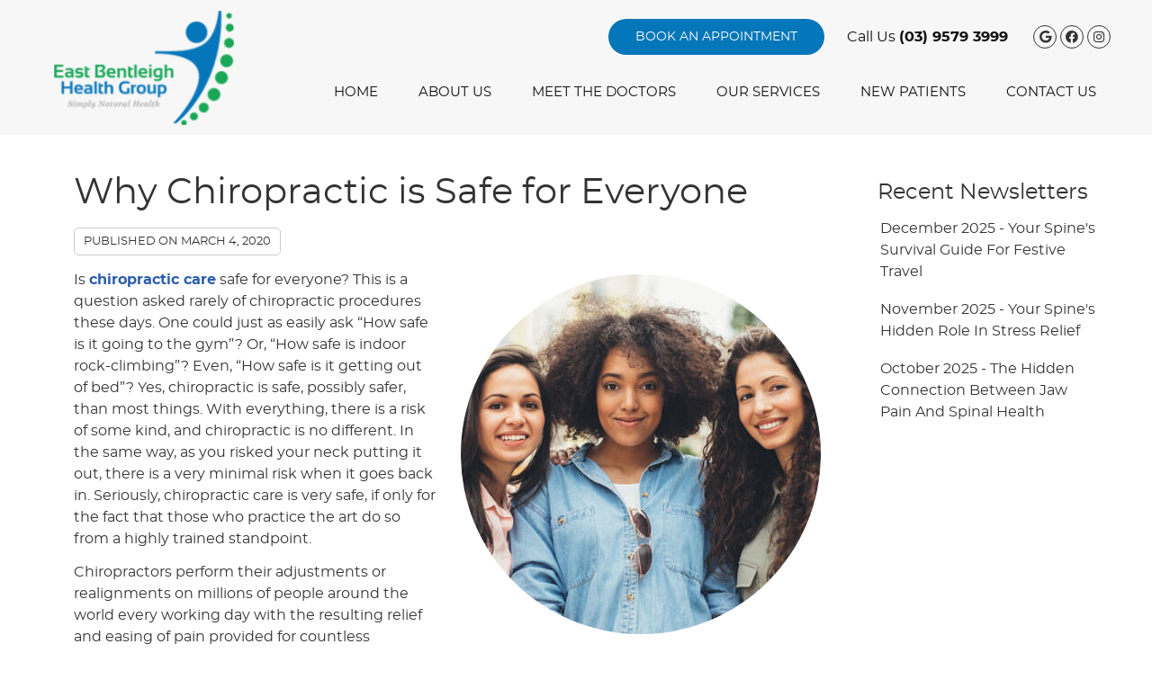

--- FILE ---
content_type: text/html; charset=UTF-8
request_url: https://www.ebhg.com.au/chiropractic-safe-everyone/
body_size: 7717
content:
<!DOCTYPE html>
<html xmlns:fb="https://ogp.me/ns/fb#" xml:lang="en-au" lang="en-au">
	<head>
		<title>Why Chiropractic is Safe for Everyone | East Bentleigh Health Group</title>
		<meta charset="utf-8">
		<meta name="viewport" content="initial-scale=1.0,width=device-width" />
		<meta property="og:type" content="website" /><meta name="description" content="" /><link rel="canonical" href="https://www.ebhg.com.au/chiropractic-safe-everyone/" /><meta property="og:image" content="https://doc.vortala.com/childsites/uploads/1761/files/young-women-adult-friends-sq-400.jpg" /><meta property="og:image:width" content="400" /><meta property="og:image:height" content="400" /><meta property="og:url" content="https://www.ebhg.com.au/chiropractic-safe-everyone/" /><meta property="og:title" content="Why Chiropractic is Safe for Everyone | East Bentleigh Health Group" /><meta property="og:description" content="" />
		<link rel="alternate" type="application/rss+xml" title="East Bentleigh Health Group » Feed" href="https://doc.vortala.com/gen/blogs-1757-feed.xml" />
		<link rel="icon" type="image/png" href="https://doc.vortala.com/childsites/uploads/1761/files/favicon2.png" />
		<link rel="stylesheet" type="text/css" href="https://doc.vortala.com/childsites/static/1761/_style-1756294924.css" integrity="sha384-saeR91wdgT8FVaGpqfMFZq6Jm2KbrYtjlXZVNokCOgpVcVKBHmAB0oRJcgynDmTP" crossorigin="anonymous" />
		<script defer type="text/javascript" src="https://doc.vortala.com/childsites/static/1761/_script-1756294924.js" integrity="sha384-P1yv3vSiVxFE2b0iIk7YnSqBnvJ72eB8mKFmtOEAHPTEOqXXbHYf5ty7GacZgxn6" crossorigin="anonymous"></script>
 		
		<meta name="google-site-verification" content="IxhR6goNaXnRTqBaXQ3chGvcO0Lr3tvwlEFZCzPCKRQ" /><meta name="google-site-verification" content="QVHTByW4-NcCSDPfp_mC9fXdsGvbE8cWNayum2HzHCI" />

<!-- Google Tag Manager ADDED BY SEO -->
<script>(function(w,d,s,l,i){w[l]=w[l]||[];w[l].push({'gtm.start':
new Date().getTime(),event:'gtm.js'});var f=d.getElementsByTagName(s)[0],
j=d.createElement(s),dl=l!='dataLayer'?'&l='+l:'';j.async=true;j.src=
'https://www.googletagmanager.com/gtm.js?id='+i+dl;f.parentNode.insertBefore(j,f);
})(window,document,'script','dataLayer','GTM-5ZJ4FB2');</script>
<!-- End Google Tag Manager -->


<script async src="https://www.googletagmanager.com/gtag/js?id=UA-214165286-1"></script><meta name="ppnum" content="2742" /><meta name="lastGen" content="12.09.2025 20:07:02" data-ts="1765310822" />
	</head>
	<body class="not-home post postid-2660 post-why-chiropractic-is-safe-for-everyone layout-two-col-right s-category-client-authored">
	<div id='siteid' style="display:none;">1757</div>
		<!-- Google Tag Manager (noscript) ADDED BY SEO -->
<noscript><iframe src="https://www.googletagmanager.com/ns.html?id=GTM-5ZJ4FB2"
height="0" width="0" style="display:none;visibility:hidden"></iframe></noscript>
<!-- End Google Tag Manager (noscript) -->
		<a id="top"></a>
		<a href="#content" class="skip-to-content">Skip to content</a>
		<div class="nav nav-utility nav-sb_before static-top"><div class="utility_wrap"><ul><li class="utility_item utility_social util_right"><a class="google_social" href="https://g.page/EastBentleighHealthGroup?share" target="_blank" style="text-indent:0;color:#333333;"><span class="visuallyhidden">google social button</span><i class="fa-brands fa-google"></i></a><a class="facebook_social" href="https://www.facebook.com/EastBentleighHealthGroup/" target="_blank" style="text-indent:0;color:#333333;"><span class="visuallyhidden">facebook social button</span><i class="fa-brands fa-facebook"></i></a><a class="instagram _social" href="https://www.instagram.com/EastBentleighHealthGroup/" target="_blank" style="text-indent:0;color:#333333;"><span class="visuallyhidden">instagram  social button</span><i class="fa-brands fa-instagram"></i></a></li><li class="utility_item phone util_right"><span class="phone_text">Call Us</span> <a href="tel:(03) 9579 3999">(03) 9579 3999</a></li><li class="utility_item custom_button_4 util_right"><a class="button " href="https://www.ebhg.com.au/contact-us/">BOOK AN APPOINTMENT</a></li></ul></div></div><a class="sticky-bottom-right holiday-banner" style="display:none;" href="https://www.ebhg.com.au/contact-us/">HOLIDAY <i class="fas fa-bells"></i> HOURS</a><script type="text/javascript">var d = new Date();var now = parseInt(d.getTime() / 1000);if( now < 1768176000 ) {setTimeout(function() {jQuery(document).ready(function($){jQuery(".holiday-banner").show();});}, 500);}</script><style type="text/css">.holiday-banner, .holiday-banner:hover, .holiday-banner:visited{background:#a92d38;color:#fff;font-family:montserrat;font-size:22px;font-weight:normal;}</style>
		<div id="containing_wrap">
			<div id="wrap">
				
				<div id="header_wrap"><div id="header">
					<div id="logo" class="left"><span id="site-title"><a href="/" title="Welcome to East Bentleigh Health Group"><img src="https://doc.vortala.com/childsites/uploads/1761/files/img-logo@2x.png" width="406" height="258" alt="East Bentleigh Health Group logo - Home" /><span id="blog-title">East Bentleigh Health Group</span></a></span></div>
					<div class="n-a-p"></div>
				</div></div>
				<div title="Main Menu" id="dd-primary_nav"><a href="#"><i class="fa-solid fa-bars" aria-hidden="true"></i>Menu</a></div><div class="nav nav-primary nav-sb_after_header center_menu" title=""><ul id="primary_nav" class="menu"><li class="first menu-item menu-item-home"><a href="/">Home</a></li><li id="menu-item-2017" class="menu-item menu-item-type-post_type menu-item-object-page menu-item-has-children menu-item-2017"><a href="/about-us/">About Us</a>
<ul class="sub-menu">
	<li id="menu-item-4165" class="menu-item menu-item-type-post_type menu-item-object-page current_page_parent menu-item-4165"><a href="/blog/">Blog</a></li>
</ul>
</li>
<li id="menu-item-4573" class="menu-item menu-item-type-post_type menu-item-object-page menu-item-has-children menu-item-4573"><a href="/meet-the-doctors/">Meet the Doctors</a>
<ul class="sub-menu">
	<li id="menu-item-2015" class="menu-item menu-item-type-post_type menu-item-object-page menu-item-2015"><a href="/dr-anthony-papaleo/">Dr. Anthony Papaleo</a></li>
	<li id="menu-item-4574" class="menu-item menu-item-type-post_type menu-item-object-page menu-item-4574"><a href="/dr-elena-bouras/">Dr. Elena Bouras</a></li>
</ul>
</li>
<li id="menu-item-4721" class="super-menu-columns menu-item menu-item-type-post_type menu-item-object-page menu-item-has-children menu-item-4721"><a href="/our-services/">Our Services</a>
<ul class="sub-menu">
	<li id="menu-item-4965" class="menu-item menu-item-type-post_type menu-item-object-page menu-item-has-children menu-item-4965"><a href="/our-services/">Our Services</a>
	<ul class="sub-menu">
		<li id="menu-item-2014" class="menu-item menu-item-type-post_type menu-item-object-page menu-item-2014"><a href="/chiropractic-care/">Chiropractic Care</a></li>
		<li id="menu-item-2012" class="menu-item menu-item-type-post_type menu-item-object-page menu-item-2012"><a href="/paediatric-chiropractic/">Paediatric Chiropractic</a></li>
		<li id="menu-item-2013" class="menu-item menu-item-type-post_type menu-item-object-page menu-item-2013"><a href="/senior-chiropractic/">Senior Chiropractic</a></li>
		<li id="menu-item-4726" class="menu-item menu-item-type-post_type menu-item-object-page menu-item-4726"><a href="/pregnancy-chiropractic/">Pregnancy Chiropractic</a></li>
		<li id="menu-item-4727" class="menu-item menu-item-type-post_type menu-item-object-page menu-item-4727"><a href="/sports-chiropractic/">Sports Chiropractic</a></li>
		<li id="menu-item-4725" class="menu-item menu-item-type-post_type menu-item-object-page menu-item-4725"><a href="/nutritional-advice/">Nutrition Advice</a></li>
		<li id="menu-item-4753" class="menu-item menu-item-type-post_type menu-item-object-page menu-item-4753"><a href="/applied-kinesiology/">Applied Kinesiology</a></li>
		<li id="menu-item-4723" class="menu-item menu-item-type-post_type menu-item-object-page menu-item-4723"><a href="/sympathetic-dominance-protocol/">Sympathetic Dominance Protocol</a></li>
		<li id="menu-item-4728" class="menu-item menu-item-type-post_type menu-item-object-page menu-item-4728"><a href="/podiatry/">Podiatry</a></li>
		<li id="menu-item-4722" class="menu-item menu-item-type-post_type menu-item-object-page menu-item-4722"><a href="/vascular-sonography/">Vascular Sonography</a></li>
	</ul>
</li>
	<li id="menu-item-4871" class="menu-item menu-item-type-custom menu-item-object-custom menu-item-has-children menu-item-4871"><a>Conditions We Treat</a>
	<ul class="sub-menu">
		<li id="menu-item-4872" class="menu-item menu-item-type-post_type menu-item-object-page menu-item-4872"><a href="/sleep-issues/">Sleep Issues</a></li>
		<li id="menu-item-4920" class="menu-item menu-item-type-post_type menu-item-object-page menu-item-4920"><a href="/lower-back-pain/">Lower Back Pain</a></li>
		<li id="menu-item-4919" class="menu-item menu-item-type-post_type menu-item-object-page menu-item-4919"><a href="/neck-pain/">Neck Pain</a></li>
		<li id="menu-item-4918" class="menu-item menu-item-type-post_type menu-item-object-page menu-item-4918"><a href="/headaches/">Headaches</a></li>
		<li id="menu-item-4964" class="menu-item menu-item-type-post_type menu-item-object-page menu-item-4964"><a href="/posture/">Posture</a></li>
		<li id="menu-item-4963" class="menu-item menu-item-type-post_type menu-item-object-page menu-item-4963"><a href="/disc-issues/">Disc Issues</a></li>
		<li id="menu-item-4962" class="menu-item menu-item-type-post_type menu-item-object-page menu-item-4962"><a href="/hip-degeneration/">Hip Degeneration</a></li>
	</ul>
</li>
</ul>
</li>
<li id="menu-item-2016" class="menu-item menu-item-type-post_type menu-item-object-page menu-item-has-children menu-item-2016"><a href="/new-patients/">New Patients</a>
<ul class="sub-menu">
	<li id="menu-item-4188" class="menu-item menu-item-type-post_type menu-item-object-page menu-item-4188"><a href="/policies/">Practice Policies</a></li>
	<li id="menu-item-4187" class="menu-item menu-item-type-post_type menu-item-object-page menu-item-4187"><a href="/faqs/">Frequently Asked Questions</a></li>
</ul>
</li>
<li id="menu-item-380" class="last menu-item menu-item-type-post_type menu-item-object-page menu-item-380"><a href="/contact-us/">Contact Us</a></li>
</ul></div>
				<div id="container_wrap">
					
					<div id="container">
						<div id="content">
							<div id="post-2660" class="2660 category-client-authored post"><h1 class="page-title">Why Chiropractic is Safe for Everyone</h1><div class="entry-content cf"><div class="entry-meta">Published on <span class="published entry-date">March 4, 2020</span></div><p><img src="https://doc.vortala.com/childsites/uploads/1761/files/young-women-adult-friends-sq-400.jpg" alt="group of young women smiling together" width="400" height="400" class="rounded alignright size-full wp-image-4379" />Is <a href="/chiropractic-care/">chiropractic care</a> safe for everyone? This is a question asked rarely of chiropractic procedures these days. One could just as easily ask “How safe is it going to the gym”? Or, “How safe is indoor rock-climbing”? Even, “How safe is it getting out of bed”? Yes, chiropractic is safe, possibly safer, than most things. With everything, there is a risk of some kind, and chiropractic is no different. In the same way, as you risked your neck putting it out, there is a very minimal risk when it goes back in. Seriously, chiropractic care is very safe, if only for the fact that those who practice the art do so from a highly trained standpoint.</p>
<p>Chiropractors perform their adjustments or realignments on millions of people around the world every working day with the resulting relief and easing of pain provided for countless sufferers. The very rare risk of infrequent strain/injury to a ligament or disc in the neck (less than 1 in 139,000) or the lower back (1 in 62,000) is really too low to be too concerned over. The comparison of chiropractic care and a course of anti-inflammatory drugs to alleviate the pain of misalignment has demonstrated conclusively that chiropractic is 250 times safer.</p>
<h2>Sore but Safe and Effective</h2>
<p>Yes, you may feel a little sore for a day or two after your chiropractic adjustment. This is mainly due to the body’s process of re-adjusting itself after its period of being subluxated. As to there being any particular concern over visits to the chiropractor and the care you receive at their hands, it has been shown that there is no more risk having gone to see your friendly chiropractor for an adjustment than visiting your local general practitioner for a medical consultation.</p>
<div class="bldr_callout co7" style="">By comparison with other medical disciplines, where chiropractic care is concerned, cases of serious injury are practically non-existent. </div>
<style>.co7{border-width: ; border-style: ; border-color: ; font-size:; color:;}</style>
<p>Global risk-aware insurance companies recognise the safety of today’s chiropractic care; the premiums for malpractice insurance paid by chiropractors are a mere fraction of what medical practitioners must pay – chiropractic care is safe.</p>
<h2>Assessment First – Treatment and Adjustments May Vary</h2>
<p>Regardless of the adjusting technique, chiropractic care is tailored to each individual’s age, condition and spinal problem. An example of this is with children under parental guidance. Children generally have more mobile joints, and therefore, require less force in order to attain the desired effect of the adjustment.</p>
<p>In addition to varying the amount of force used, adjustment frequency will also be customised to the individual. Different conditions require different intensities in visit schedules. Chiropractors will tailor a specific care plan for you that takes into account a number of factors. These factors include (but are not limited to), the results of nerve function scans or x-rays, physical examination findings, what tissue is involved (eg. ligament, tendon, muscle, disc, organ), how long you have had the condition, the amount of inflammation and intensity of pain being experienced, and the presence of any unavoidable aggravating factors to your condition (eg. your occupation or degeneration).</p>
<p>The chiropractor evaluates each patient’s unique spinal problem and develops an individual course of care. Each visit builds on the one before. While visits may seem similar, each patient’s care is uniquely different from every other patient’s.</p>
</div><div class="entry-footer"><a class="backtoblog" href="https://www.ebhg.com.au/blog/">&laquo; Back to Blog</a></div></div>
							
						</div>
					</div>
					<div id="primary" class="aside primary-aside blog_widget_area blog_widget_area"><ul class="xoxo"><li id="recent-newsletters-widget-2" class="widget v_recent_newsletters_widget widget_nav_menu"><h3 class="widget-title"><span class="widget-title-left"><span class="widget-title-right">Recent Newsletters</span></span></h3><ul title="Recent Newlsetters List" class="menu"><li><a style="text-transform:capitalize;" href=" https://www.ebhg.com.au/2025-december/" rel="bookmark">december 2025 - Your Spine&#039;s Survival Guide for Festive Travel</a></li><li><a style="text-transform:capitalize;" href=" https://www.ebhg.com.au/2025-november/" rel="bookmark">november 2025 - Your Spine&#039;s Hidden Role in Stress Relief</a></li><li><a style="text-transform:capitalize;" href=" https://www.ebhg.com.au/2025-october/" rel="bookmark">october 2025 - The Hidden Connection Between Jaw Pain and Spinal Health</a></li></ul></li></ul></div>
				</div>
			</div>
			
			<div id="footer_wrap">
				<div id="footer">
					
					<div id="wp_footer">
						
						<div style='display:none;'><div id='contact_practitioner-container' class='v_contact_form'><div id='contact_practitioner-content'>
			            <div class='contact_practitioner-content'>
			                <div class='contact_practitioner-title'>Email East Bentleigh Health Group</div>
			                <div class='contact_practitioner-loading' style='display:none'></div>
			                <div class='contact_practitioner-message' style='display:none'></div>
			                <form class='ui form' method='post' action=''>
						            <div class='field'>
				                        <label for='contact_practitioner-message' class='visuallyhidden'>Comments, Requests, Questions, or Suggestions</label><textarea id='contact_practitioner-message' class='' placeholder='Comments, Requests, Questions, or Suggestions' name='message'></textarea><br/>
				                    </div>
				                    <div class='field'>
				                        <div class='two fields'>
				                            <div class='field'><label for='contact_practitioner-first_name' class='visuallyhidden'>First Name</label><input type='text' id='contact_practitioner-first_name' name='first_name' placeholder='First' /></div>
				                            <div class='field'><label for='contact_practitioner-last_name' class='visuallyhidden'>Last Name</label><input type='text' id='contact_practitioner-last_name' name='last_name' placeholder='Last' /></div>
				                        </div>
				                    </div>
				                    <fieldset class='form-fieldset'>
							            <div class='inline fields radios'>
							                <legend class='form-label'>Respond to me via:</legend>
							                <div class='field'>
							                    <div class='ui radio checkbox'>
							                        <input type='radio' name='popup_respond_contact' id='popup_respond_email' />
							                        <label for='popup_respond_email'>Email</label>
							                    </div>
							                </div>
							                <div class='field'>
							                    <div class='ui radio checkbox'>
							                        <input type='radio' name='popup_respond_contact' id='popup_respond_phone' />
							                        <label for='popup_respond_phone'>Phone</label>
							                    </div>
							                </div>
							                <div class='field'>
							                    <div class='ui radio checkbox'>
							                        <input type='radio' name='popup_respond_contact' id='popup_respond_none' />
							                       <label for='popup_respond_none'>No Response</label>
							                    </div>
							                </div>
							            </div>
						            </fieldset>
						            <div class='field'>
						                <div class='field'><label for='contact_practitioner-email' class='visuallyhidden'>Email Address</label><input type='text' id='contact_practitioner-email' name='email' placeholder='Email Address' /></div>
						                <div class='field'><label for='contact_practitioner-phone' class='visuallyhidden'>Phone Number</label><input type='text' id='contact_practitioner-phone' name='phone' placeholder='Phone Number' /></div>
						            </div>
						            <div class='field'>
				                        <div class='ui checkbox'>
				                            <input type='checkbox' name='phi_agree' id='contact_practitioner-no_phi_agree_check' value='' />
				                            <label for='contact_practitioner-no_phi_agree_check'>I agree to refrain from including any personally identifiable information or protected health information in the comment field. For more info, <a class='phi_info info-popup-hover' href='#'>read disclaimer</a>.</label>
				                            <div class='info-popup' style='display:none;'><i class='fa-solid fa-times'></i>Please keep in mind that communications via email over the internet are not secure. Although it is unlikely, there is a possibility that information you include in an email can be intercepted and read by other parties or unauthorized individuals. Please do not include personal identifying information such as your birth date, or personal medical information in any emails you send to us. Communication via our website cannot replace the relationship you have with a physician or another healthcare practitioner.<div class='pointer'></div><div class='pointerBorder'></div></div>
				                        </div>
				                    </div>
						            <div class='field'>
				                        <div class='ui checkbox'>
				                            <input type='checkbox' name='consent' id='contact_practitioner-consent_check' value='' />
				                            <label class='privacy_consent_message' for='contact_practitioner-consent_check'>I consent to having this website store my submitted information so they can respond to my inquiry. For more info, read our <a class='privacy-link' href='/info/privacy/' rel='nofollow'>privacy policy</a>.</label>
				                        </div>
				                    </div>
						            <div class='antispam'><label for='popup_contact_form_url'>Leave this empty:</label><input id='popup_contact_form_url' name='url' class='' value=''/></div>
									<button type='submit' class='contact_practitioner-button contact_practitioner-send ui button'>Send Message</button>
						            <input type='hidden' name='token' value='22777d541d3495029693003b30b82acb'/>
						            <br/>
						        </form>
						    </div>
						</div></div></div>
						<div style='display:none;'><div id='request_appointment-container' class='v_appt_form'><div id='request_appointment-content'>
				            <div class='request_appointment-content'>
				                <div class='request_appointment-title'>Request Appointment <span class='request_appointment-subtitle'>(pending confirmation)</span></div>
						        <div class='request_appointment-loading' style='display:none'></div>
				                <div class='request_appointment-message' style='display:none'></div>
				                <form class='ui form' method='post' action=''>
						            <div class='grouped fields radios patient_type'>
				                        <fieldset class='grouped fields'>
				                        	<legend class='visuallyhidden'>Patient Type</legend>
					                        <div class='field'>
							                    <div class='ui radio checkbox'>
							                        <input id='popup_appt_new' type='radio' name='patient_type' value='New Patient' />
							                        <label for='popup_appt_new'>New Patient</label>
							                    </div>
							                </div>
							                <div class='field first_radio'>
							                    <div class='ui radio checkbox'>
							                        <input id='popup_appt_current' type='radio' name='patient_type' value='Current Patient' />
							                        <label for='popup_appt_current'>Current Patient</label>
							                    </div>
							                </div>
							                <div class='field'>
							                    <div class='ui radio checkbox'>
							                        <input id='popup_appt_returning' type='radio' name='patient_type' value='Returning Patient' />
							                        <label for='popup_appt_returning'>Returning Patient</label>
							                    </div>
							                </div>
						                </fieldset>
						            </div>
						            <div class='field'>
				                        <div class='two fields'>
				                            <div class='field'><label for='request_appointment-first_name' class='visuallyhidden'>First Name</label><input type='text' id='request_appointment-first_name' name='first_name' placeholder='First' /></div>
				                            <div class='field'><label for='request_appointment-last_name' class='visuallyhidden'>Last Name</label><input type='text' id='request_appointment-last_name' name='last_name' placeholder='Last' /></div>
				                        </div>
				                    </div>
						            <div class='field'>
						                <div class='field'><label for='request_appointment-email' class='visuallyhidden'>Email Address</label><input type='text' id='request_appointment-email' name='email' placeholder='Email Address' /></div>
						                <div class='field'><label for='request_appointment-phone' class='visuallyhidden'>Phone Number</label><input type='text' id='request_appointment-phone' name='phone' placeholder='Phone Number' /></div>
						            </div>
						            <fieldset class='form-fieldset'>
							            <div class='inline fields radios'>
							                <legend class='form-label'>Respond to me via:</legend>
							                <div class='field'>
							                    <div class='ui radio checkbox'>
							                        <input type='radio' name='popup_request_respond' id='request_respond_email' />
							                        <label for='request_respond_email'>Email</label>
							                    </div>
							                </div>
							                <div class='field'>
							                    <div class='ui radio checkbox'>
							                        <input type='radio' name='popup_request_respond' id='request_respond_phone' />
							                        <label for='request_respond_phone'>Phone</label>
							                    </div>
							                </div>
							            </div>
							        </fieldset>
						            <div class='equal width field pickdate'>
						                <span class='form-label'>Preferred Day/Time:</span>
						                <div class='fields'>
						                    <div class='field'>
						                        <label for='thickbox_datepicker' class='visuallyhidden'>Date</label><input type='text' value='' name='thickbox_datepicker' id='thickbox_datepicker' /><i class='fa-solid fa-calendar' id='popup_apptDateId' aria-hidden='true'></i>
						                    </div>
						                    <div class='field'>
							                    <label for='appt_hour' class='visuallyhidden'>Appointment Hour</label>
						                        <select id='appt_hour' name='appt_hour'>
						                            <option value=''>H</option>
						                            <option value='1'>1</option>
						                            <option value='2'>2</option>
						                            <option value='3'>3</option>
						                            <option value='4'>4</option>
						                            <option value='5'>5</option>
						                            <option value='6'>6</option>
						                            <option value='7'>7</option>
						                            <option value='8'>8</option>
						                            <option value='9'>9</option>
						                            <option value='10'>10</option>
						                            <option value='11'>11</option>
						                            <option value='12'>12</option>
						                        </select>
						                    </div>
						                    <div class='field'>
						                    	<label for='appt_min' class='visuallyhidden'>Appointment Minute</label>
						                        <select id='appt_min' name='appt_min'>
						                            <option value=''>M</option>
						                            <option value='00'>00</option>
						                            <option value='15'>15</option>
						                            <option value='30'>30</option>
						                            <option value='45'>45</option>
						                        </select>
						                    </div>
						                    <fieldset>
							                    <div class='fields time-radios'>
					                                <legend class='visuallyhidden'>AM or PM</legend>
					                                <div class='field'>
					                                    <div class='ui radio checkbox'>
					                                        <input type='radio' name='time' id='time_am' value='am' />
					                                        <label for='time_am'>AM</label>
					                                    </div>
					                                </div>
					                                <div class='field'>
					                                    <div class='ui radio checkbox'>
					                                        <input type='radio' name='time' id='time_pm' value='pm' />
					                                        <label for='time_pm'>PM</label>
					                                    </div>
					                                </div>
					                            </div>
				                            </fieldset>
						                </div>
						            </div>
						            <div class='field'>
				                        <label for='popup_request_appointment-message' class='visuallyhidden'>Comments or Questions</label><textarea id='popup_request_appointment-message' placeholder='Comments or Questions' name='message'></textarea>
				                    </div>
				                    <div class='field'>
						                <div class='ui checkbox'>
						                    <input type='checkbox' name='phi_check' id='no_phi_agree_check' value='' />
						                    <label for='no_phi_agree_check'>I agree to refrain from including any personally identifiable information or protected health information in the comment field. For more info, <a class='phi_info info-popup-hover' href='#'>read disclaimer</a>.</label>
						                    <div class='info-popup' style='display:none;'><i class='fa-solid fa-times'></i>Please keep in mind that communications via email over the internet are not secure. Although it is unlikely, there is a possibility that information you include in an email can be intercepted and read by other parties or unauthorized individuals. Please do not include personal identifying information such as your birth date, or personal medical information in any emails you send to us. Communication via our website cannot replace the relationship you have with a physician or another healthcare practitioner.<div class='pointer'></div><div class='pointerBorder'></div></div>
						                </div>
						            </div>
				                    <div class='field'>
						                <div class='ui checkbox'>
						                    <input type='checkbox' name='consent' id='consent_check' value='' />
						                    <label class='privacy_consent_message' for='consent_check'>I consent to having this website store my submitted information so they can respond to my inquiry. For more info, read our <a class='privacy-link' href='/info/privacy/' rel='nofollow'>privacy policy</a>.</label>
						                </div>
						            </div>
						            <div class='antispam'><label for='request_appointment-url'>Leave this empty:</label><input id='request_appointment-url' name='url' class='request_appointment-input' value=''/></div>
									<div class='request_appointment-message' style='display:none'></div>
						            <button type='submit' class='request_appointment-button request_appointment-send ui button'>Send Message</button>
						            <input type='hidden' name='token' value='252d7746ed9b32b5adb49b8197269504'/>
						            <br/>
						        </form>
						    </div>
						</div></div></div>
					</div>
				</div>
			</div>
			</div><div id="utility_credit_wrap"><div id="centered_footer"><div class="nav nav-utility nav-footer"><div class="footer_utility_wrap"><ul></ul></div></div><div id="credit_wrap"><div id="footer_right" class="right"><div title="Footer Links" class="nav nav-footer"><ul><li class="first"><a rel="nofollow" href="/info/copyright/">Copyright</a></li><li class="legal"><a rel="nofollow" href="/info/legal-disclaimer/">Legal</a></li><li class="privacy"><a rel="nofollow" href="/info/privacy/">Privacy</a></li><li class="accessibility"><a rel="nofollow" href="/info/accessibility/">Accessibility</a></li><li class="last"><a href="/sitemap/">Sitemap</a></li></ul></div><div id="credits">Chiropractic Websites by Perfect Patients</div></div></div></div></div><script type='text/javascript'>var _userway_config = {position: 2, color: '#053e67', language: 'en',  account: 'R1JVYTaZHz'};</script>
                        <script type='text/javascript' defer src='https://cdn.userway.org/widget.js'></script>
                        <script type='text/javascript'>
                            function userWayTitle(){
                                if (document.querySelector('.userway') !== null) {
                                    var uw = document.getElementsByClassName('userway')[0];
                                    uw.getElementsByClassName('userway_accessibility_icon')[0].setAttribute('title', 'Accessibility Menu');
                                    clearTimeout(userWayTimer);
                                }
                            }
                            var userWayTimer = setTimeout(userWayTitle, 2000);
                        </script>
			
		</div>
	</body>
</html>